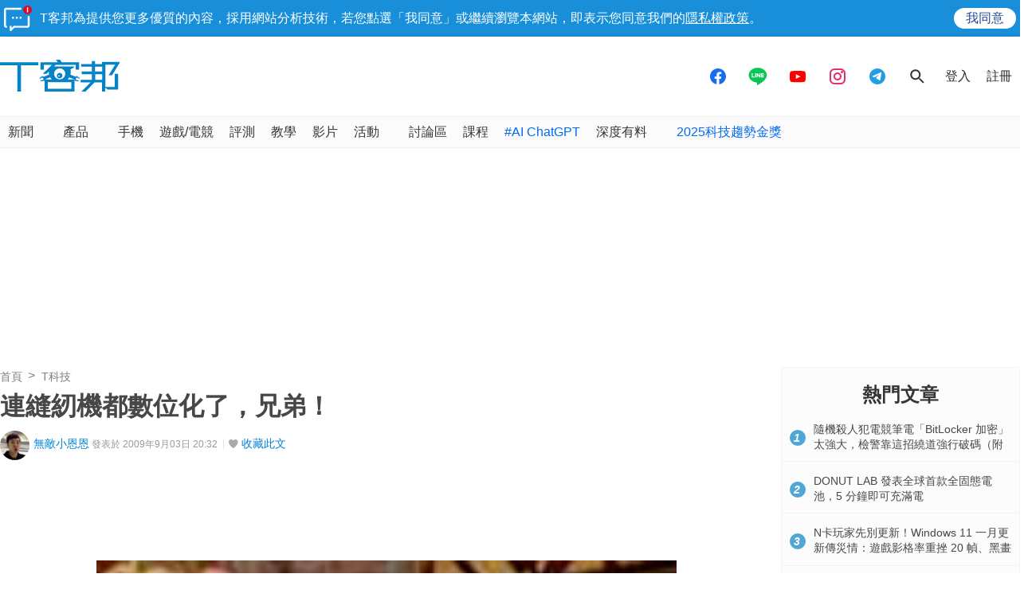

--- FILE ---
content_type: text/html; charset=utf-8
request_url: https://sync.aralego.com/idRequest?
body_size: 99
content:
{"uid":"b02396c0-6f99-349f-9a46-202614aff7f6"}

--- FILE ---
content_type: text/html; charset=utf-8
request_url: https://www.google.com/recaptcha/api2/aframe
body_size: 267
content:
<!DOCTYPE HTML><html><head><meta http-equiv="content-type" content="text/html; charset=UTF-8"></head><body><script nonce="gtUEZKiF5A8wjbSP0ElyCA">/** Anti-fraud and anti-abuse applications only. See google.com/recaptcha */ try{var clients={'sodar':'https://pagead2.googlesyndication.com/pagead/sodar?'};window.addEventListener("message",function(a){try{if(a.source===window.parent){var b=JSON.parse(a.data);var c=clients[b['id']];if(c){var d=document.createElement('img');d.src=c+b['params']+'&rc='+(localStorage.getItem("rc::a")?sessionStorage.getItem("rc::b"):"");window.document.body.appendChild(d);sessionStorage.setItem("rc::e",parseInt(sessionStorage.getItem("rc::e")||0)+1);localStorage.setItem("rc::h",'1769313360867');}}}catch(b){}});window.parent.postMessage("_grecaptcha_ready", "*");}catch(b){}</script></body></html>

--- FILE ---
content_type: application/javascript; charset=utf-8
request_url: https://fundingchoicesmessages.google.com/f/AGSKWxU2Q6uh8lMgqQIZdHUSUKPB6aoJwU8xYsONdRtV8cYsElg3mZJK4spN2m2cnkkvJOmHztQD_ClJKUgiQkItfhlXqUTs4z19Jp5QRoQc_2fDBvkt_Kh_zlFIhg0U8mSwXGDSpWq8xqJ20I_mRE04hdcazbBkbR92RsrUZpwmGDoUDr1FwUaV41OOeW0o/__ads.html/adsscript..il/ads//bannercode.php/adslides.
body_size: -1289
content:
window['08cf62b2-aa7c-47f7-af44-cbf3b0676949'] = true;